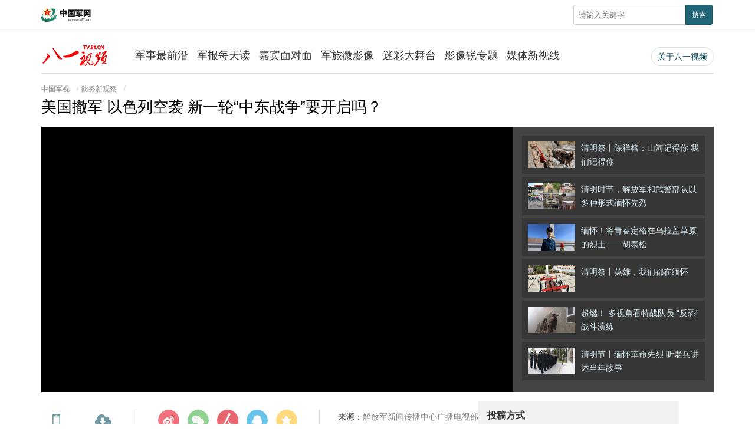

--- FILE ---
content_type: text/html
request_url: http://tv.81.cn/zgjs/fwxgc/9391807.html
body_size: 7679
content:
  <!DOCTYPE html>
 <html lang="zh-cn"><head>
    <meta charset="utf-8">
    <meta http-equiv="X-UA-Compatible" content="IE=edge">
	<meta name="viewport" content="width=device-width, initial-scale=1, maximum-scale=1, user-scalable=no">
    <!-- Set render engine for 360 browser -->
    <meta name="renderer" content="webkit">
    <!-- 设置根目录 -->
    <!-- No Baidu Siteapp-->
    <meta http-equiv="Cache-Control" content="no-siteapp">
    <!-- <link rel="icon" type="image/png" href="../../37301.files/favicon.png"> -->
    <!-- Add to homescreen for Chrome on Android -->
    <meta name="mobile-web-app-capable" content="yes">
    <!-- Add to homescreen for Safari on iOS -->
    <meta name="apple-mobile-web-app-capable" content="yes">
    <meta name="apple-mobile-web-app-status-bar-style" content="black">
	<!-- Add title for apple-mobile-web-app-title -->
	<meta name="apple-mobile-web-app-title" content="美国撤军 以色列空袭 新一轮“中东战争”要开启吗？ - 八一电视·中国军网">
	<!-- <link rel="apple-touch-icon-precomposed" href="../../37301.files/favicon.png"> -->
	<!-- Tile icon for Win8 (180x180 + tile color) -->
    <!-- <meta name="msapplication-TileImage" content="37301.files/favicon.png"> -->
    <meta name="msapplication-TileColor" content="#FFFFFF">	
	<!-- Add Page Title -->
	<title>美国撤军 以色列空袭 新一轮“中东战争”要开启吗？ - 八一视频·中国军网</title>
	<!-- Add description and keyword-->
    <meta name="description" content="以色列对叙利亚突然发动空袭，S-300防空系统迅速拦截，美国撤军，以色列为何加大对叙打击力度？“ISIS”威胁新年“血洗”纽约，美撤军后极端组织是否会“死灰复燃”？本期《防务新观察》为您深度解读。">
    
    <link rel="stylesheet" href="http://tv.81.cn/template/tenant207/t894/css/view.css?v=1.3.2">
    <link rel="stylesheet" href="http://tv.81.cn/template/tenant207/t894/css/video.css">
   
    <link
        rel="stylesheet"
        href='http://tv.81.cn/material/static/api/css/share_style1_16.css'
    />

    <!-- 统计详情 start-->
    <meta name="filetype" content="0" />
    <meta name="publishedtype" content="1" />
    <meta name="pagetype" content="1" />
    <meta name="catalogs" content="cbf-211942" id="node-id-path"/>
    <meta name="contentid" content="cbf-9391807" />
    <meta ame="publishdate" content="2018-12-29"/>
    <meta name="author"  content="范若琳"/>
    <meta name="editor" content="范若琳"/>
    <meta name="reporter" content="解放军新闻传播中心广播电视部" />
    <!-- 统计详情 start-->

    <!-- 公共头部引入 -->
    <style>
  @font-face {
    font-family: 'icomoon';
    src: url('http://tv.81.cn/material/fonts/icomoon.eot?v3lc3l');
    src: url('http://tv.81.cn/material/fonts/icomoon.eot?v3lc3l#iefix') format('embedded-opentype'),
    url('http://tv.81.cn/material/fonts/icomoon.woff?v3lc3l') format('woff'),
    url('http://tv.81.cn/material/fonts/icomoon.svg?v3lc3l#icomoon') format('svg');
    font-weight: normal;
    font-style: normal;
  }
</style>
<link rel="icon" type="image/png" href='http://tv.81.cn/favicon.ico'>
<link rel="stylesheet" href="http://tv.81.cn/material/css/81tv-footer.css" />
<link rel="stylesheet" href="http://tv.81.cn/material/css/81tv-inCommenHeader.css" />
<script>
  var temp = window.navigator.userAgent.toUpperCase()
  var charHead = temp.indexOf('MSIE')
  var charLast = temp.indexOf(';', charHead)
  var ieVersion = temp.substring(charHead, charLast)
  ieVersion = ieVersion.split(' ')[1]
  if (ieVersion < 11) {
    window.location.href = 'http://tv.81.cn/ysym/Ibbgdtsy/index.html'
  }
</script>
<!--[if lt IE 9]>
<script src='http://tv.81.cn/material/js/respond.min.js'></script>
<script src='http://tv.81.cn/material/js/es5-sham.min.js'></script>
<script src='http://tv.81.cn/material/js/es5-shim.min.js'></script>
<![endif]-->
<!-- make template id  508 name 公共头部引入 -->
<!-- make time 2023-04-27 18:08:24 -->
<!-- make template id  508 name 公共头部引入 -->

</head>
    <body>
    <!-- 页头 -->
    <div class="header">
      <div class="container"> <a href="http://www.81.cn"><img src="http://tv.81.cn/template/tenant207/t894/images/logo.png" class="logo" width="93" alt="中国军网"></a>
          <div class="float-right hidden-xs-up">
            <button class="button showSideMenu sideMenuToggle" type="button"><span class="sr-only">显示与隐藏侧边栏</span></button>
            <a href="http://www.81.cn/ysym/ssjgy/index.html" class="button search-btn"><span class="sr-only">搜索</span></a> 
            <a id="topJFJB" class="button jfjb-btn"><img src="http://tv.81.cn/template/tenant207/t894/images/jfjb.png" width="56" alt=""></a> </div>
        <div class="search float-right hidden-sm-down">
            <form action="http://www.81.cn/ysym/ssjgy/index.html" class="pull-right hidden-xs">
              <input type="text" name="keyword" id="keyword" placeholder="请输入关键字" required="">
              <input
                      type="hidden"
                      id="searchfield"
                      name="searchfield"
                      value="TITLE"
                    />
                    <input type="hidden" name="indexsearch" value="1" />
              <button type="submit" class="button-primary button-sm">搜索</button>
            </form>
        </div>
      </div>
    </div>
    <!-- /页头 -->
    <div class="container hidden-xs">
      <div class="navbar header-pc">
        <div class="navbar-header">
          <div class="logo"><a href="http://tv.81.cn"><img src="http://tv.81.cn/template/tenant207/t894/images/logo-tv.gif" alt="八一电视"></a></div>
        </div>
        <ul class="navbar-nav">
          <li id="212019"><a href="http://tv.81.cn/jszqy/index.html">军事最前沿</a></li>
          <li id="211970"><a href="http://tv.81.cn/jbmtd_211970/index.html">军报每天读</a></li>
          <li id="212020"><a href="http://tv.81.cn/jbmdm/index.html">嘉宾面对面</a></li>
          <li id="212012"><a href="http://tv.81.cn/jlwyx/index.html">军旅微影像</a></li>
          <li id="212014"><a href="http://tv.81.cn/mcwt/index.html">迷彩大舞台</a></li>
          
          <li id="210566"><a href="http://tv.81.cn/yxrzt/index.html">影像锐专题</a></li>
          <li id="212015"><a href="http://tv.81.cn/mtxsx/index.html">媒体新视线</a></li>
        </ul>
        <ul class="navbar-nav navbar-right hidden-lg-down">
          <li class="aboutus"><a href="http://tv.81.cn/gywm_212010/index.html">关于八一视频</a></li>
        </ul>
      </div>
    </div>
    <!--播放-->
    <div class="container m-t">
      <div class="video-box">
        <div class="video-header">
          <ol class="breadcrumb hidden-print">
            <!--a href="../../../" target="_blank">八一电视</a-->
            <a href="http://tv.81.cn/zgjs/index.html" target="_blank" >中国军视</a><a href="http://tv.81.cn/zgjs/fwxgc/index.html" target="_blank" >防务新观察</a>
          </ol>
          <h2>
            美国撤军 以色列空袭 新一轮“中东战争”要开启吗？
          </h2>
        </div>
        <!--mediaurl-->  
        <div id="new_cmplayer" class="player v_main" data-media="http://yspvv.81.cn/video/2018/12/29/23D0CD26344A4218B572BB1E83BD9300.m3u8">        
            <video id="new_cmplayer_video" 
                controls
                class="video-js vjs-default-skin vjs-big-play-centered"
                x-webkit-airplay="true" 
                webkit-playsinline="true"
                style="height:100%; width: 100%" 
                preload="auto">
                <source id="new_video_source"></source>
            </video>
          </div>
        <!--/mediaurl-->
        <div class="player-list v_aside">
          <ul class="list-relation-video list-unstyled">
                          <li>
                <a href="http://tv.81.cn/bydssy/ywbb/16214446.html">
                <img src="/bydssy/ywbb/_attachment/2023/04/04/16214446_3544d58f61f60677266a54ab3c9b3cee.jpg" border="0">
                清明祭丨陈祥榕：山河记得你 我们记得你<small></small>
                </a>
            </li>
                          <li>
                <a href="http://tv.81.cn/bydssy/ywbb/16214441.html">
                <img src="/bydssy/ywbb/_attachment/2023/04/04/16214441_61b79e8cef38d10d0d4dbe9f0cdce32d.jpg" border="0">
                清明时节，解放军和武警部队以多种形式缅怀先烈<small></small>
                </a>
            </li>
                          <li>
                <a href="http://tv.81.cn/bydssy/ywbb/16214444.html">
                <img src="/bydssy/ywbb/_attachment/2023/04/04/16214444_94a9fa1f3146d95198394102a745e4cc.jpg" border="0">
                缅怀！将青春定格在乌拉盖草原的烈士——胡泰松 <small></small>
                </a>
            </li>
                          <li>
                <a href="http://tv.81.cn/bydssy/ywbb/16214297.html">
                <img src="/bydssy/ywbb/_attachment/2023/04/04/16214297_de710877f04769c068aa68854440f9c3.jpg" border="0">
                清明祭丨英雄，我们都在缅怀<small></small>
                </a>
            </li>
                          <li>
                <a href="http://tv.81.cn/bydssy/ywbb/16214209.html">
                <img src="/bydssy/ywbb/_attachment/2023/04/04/16214209_301e40a257d59d652b0d7b5752cd7eda.jpg" border="0">
                超燃！ 多视角看特战队员 “反恐”战斗演练<small></small>
                </a>
            </li>
                          <li>
                <a href="http://tv.81.cn/bydssy/ywbb/16214205.html">
                <img src="/bydssy/ywbb/_attachment/2023/04/03/16214205_1800fe8a454b5e5902c68694c112f9ab.jpg" border="0">
                清明节丨缅怀革命先烈 听老兵讲述当年故事<small></small>
                </a>
            </li>
                      </ul>
           <ul class="list-relation-video list-unstyled">
    
        </ul>
<!-- make template id  549 name 通用视频正文模板（侧边栏） -->

        </div>
      </div>
    </div>
    <div class="container m-t">
      <div class="v_main">
        <div class="video-info">
       		<div class="video-info-item hidden-md-down bdsharebuttonbox share-custom-2 bdshare-button-style1-16">
                <a href="#" class="icon icon-mobile" data-cmd="weixin" title="分享到微信">手机看</a>
                <a href="" target="_blank" class="icon icon-down" id="download">下载</a>
   		  </div>
            <div class="video-info-share hidden-xs">
                <div id="shareBox" class="bdsharebuttonbox share-custom bdshare-button-style1-16">
                    <a href="#" class="icon icon-weibo" data-cmd="tsina" title="分享到新浪微博"></a>
                    <a href="#" class="icon icon-weixin" data-cmd="weixin" title="分享到微信"></a>
                    <a href="#" class="icon icon-people" data-cmd="people" title="分享到人民微博"></a>
                    <a href="#" class="icon icon-qq" data-cmd="sqq" title="分享到QQ好友"></a>
                    <a href="#" class="icon icon-qzone" data-cmd="qzone" title="分享到QQ空间"></a>
                </div>
                <div class="text-center">分享这个视频</div>
            </div>
            <div class="video-info-right">
                <!--发布信息-->
                <p><span>来源：</span>解放军新闻传播中心广播电视部</p>
                <p><span>作者：</span>解放军新闻传播中心广播电视部</p>
                <p><span>编辑：</span>范若琳</p>
                <p>
                  <span>发布：</span>
                  <small>2018-12-29 23:35:16</small>
                </p>
            </div>
        </div>
    </div>
      <div class="v_aside">
        <div style="background:#f2f2f2; height:70px; padding:15px;"> <strong>投稿方式</strong><br>
            <small>电话：010-66720615</small><br>
            <small>邮箱：jfjb81tv@qq.com</small> </div>
      </div>
    </div>
    <div class="container">
      <hr>
      <h3><span class="badge-info">视频信息</span></h3>
      <div id="content-source">以色列对叙利亚突然发动空袭，S-300防空系统迅速拦截，美国撤军，以色列为何加大对叙打击力度？“ISIS”威胁新年“血洗”纽约，美撤军后极端组织是否会“死灰复燃”？本期《防务新观察》为您深度解读。</div>
    </div>
    <!--正文-->
    <div class="hidden" style="display: none;" data-cover="http://tv.81.cn/zgjs/fwxgc/_attachment/2018/12/30/9391807_e04f432828be1d91e3a411.gif">
      <div id="wxsimgbox">
          <img id="wxsimg"  border="0" width="0" height="0" src="http://tv.81.cn/zgjs/fwxgc/_attachment/2018/12/30/9391807_e04f432828be1d91e3a411.gif" border="0" alt="美国撤军 以色列空袭 新一轮“中东战争”要开启吗？"/>
      </div>
    </div>
    <div class="side-menu" id="side-menu">
  <ul class="list-unstyled menu">
    <li>
      <a href="http://www.81.cn/xxqj_207719/index.html">学习强军</a>
    </li>
    <li>
      <a href="http://www.81.cn/m/index.html"
        >要闻要论</a
      >
    </li>
    <li>
      <a href="http://www.81.cn/m/index.html#/hi/195346"
        >热点专题</a
      >
    </li>
    <li class="parent">
      <a href="javascript:void(0);" class="">数字报刊</a>
      <ul class="sub-menu x2" id="paperNow">
        <li><a href="http://www.81.cn/szb_223187/szblb/index.html" target="_blank" id="moblie_jfjb">解放军报</a></li>
        <li><a href="http://www.81.cn/szb_223187/gfbszblb/index.html" target="_blank" id="moblie_gfb">中国国防报</a></li>
      </ul>
    </li>
    <li class="parent open">
      <a href="javascript:void(0);" class="">中国军队</a>
      <ul class="sub-menu">
        <!--STAG:ZGJD-->
        <!-- 中国陆军 -->
        <li>
          <a href="http://www.81.cn/m/index.html#/hi/208555">中国陆军</a>
        </li>
        <li>
          <a href="http://www.81.cn/m/index.html#/hi/208557">中国海军</a>
        </li>
        <li>
          <a  href="http://www.81.cn/m/index.html#/hi/208559">中国空军</a>
        </li>
        <li>
          <a href="http://www.81.cn/m/index.html#/hi/208561">火箭军</a>
        </li>
        <li>
          <a href="http://www.81.cn/m/index.html#/hi/208565">联勤保障</a>
        </li>
        <li>
          <a href="http://www.81.cn/m/index.html#/hi/208567">中国武警</a>
        </li>
        <li>
          <a href="http://www.81.cn/m/index.html#/hi/208573">女兵风采</a>
        </li>
        <li>
          <a href="http://www.81.cn/m/index.html#/hi/208575">维和部队</a>
        </li>
        <!--ETAG:ZGJD-->
      </ul>
    </li>
    <li class="parent">
      <a href="javascript:void(0);" class="">观点集萃</a>
      <ul class="sub-menu">
        <!--STAG:GDJC-->
        <li>
          <a href="http://www.81.cn/m/index.html#/hi/208541">军报评论</a>
        </li>
        <li>
          <a href="http://www.81.cn/m/index.html#/hi/208539">时事资讯</a>
        </li>
        <li>
          <a href="http://www.81.cn/m/index.html#/hi/208543">军网理论</a>
        </li>
        <!--ETAG:GDJC-->
      </ul>
    </li>
    <li>
      <a href="http://www.81.cn/m/index.html#/hi/208581">兵器科技</a>
    </li>
    <li class="parent">
      <a href="javascript:void(0);" class="">八一视频</a>
      <ul class="sub-menu x2">
        <!--STAG:BYDS-->

        	<li id="211978"><a href="http://tv.81.cn/bydssy/ywbb/index.html">要闻播报</a></li>
			<li id="212019"><a href="http://tv.81.cn/jszqy/index.html">军事最前沿</a></li>
            <li id="211951"><a href="http://tv.81.cn/bysp/index.html">八一竖品</a></li>
            <li id="211970"><a href="http://tv.81.cn/jbmtd_211970/index.html">军报每天读</a></li>
            <li id="212015"><a href="http://tv.81.cn/mtxsx/index.html">媒体新视线</a></li>
            <li id="210349"><a href="http://tv.81.cn/zb/index.html">直播</a></li>


        <!--ETAG:BYDS-->
      </ul>
    </li>
    <li class="parent">
      <a href="javascript:void(0);" class="">中国军视</a>
      <ul class="sub-menu x2">
        <!--STAG:ZGJS-->
        <li>
          <a href="http://tv.81.cn/zgjs/jsbd/index.html">军事报道</a>
        </li>
        <li>
          <a href="http://tv.81.cn/zgjs/jsjs/index.html" >军事纪实</a>
        </li>
        <li>
          <a href="http://tv.81.cn/zgjs/jwt/index.html">讲武堂</a>
        </li>
        <li>
          <a href="http://tv.81.cn/zgjs/fwxgc/index.html">防务新观察</a>
        </li>
        <li>
          <a href="http://tv.81.cn/zgjs/jskj/index.html">军事科技</a>
        </li>
        <li>
          <a href="http://tv.81.cn/zgjs/bzjd/index.html">百战经典</a>
        </li>
        <li>
          <a href="http://tv.81.cn/zgjs/jmxtx/index.html">军迷行天下</a>
        </li>
        <li>
          <a href="http://tv.81.cn/mcwt/index.html">迷彩舞台</a>
        </li>
        
        <!--ETAG:ZGJS-->
      </ul>
    </li>
    <!-- <li class="parent">
      <a href="javascript:void(0);">八一剧场</a>
      <ul class="sub-menu x3">
        <li><a href="http://tv.81.cn/81theater/node_85588.htm">大剧院</a></li>
        <li><a href="http://tv.81.cn/81theater/node_85587.htm">小剧场</a></li>
        <li><a href="http://tv.81.cn/81theater/node_85586.htm">美图秀</a></li>
      </ul>
    </li> -->
    <li>
      <a href="http://www.81.cn/m/index.html#/hi/207717">八一图片</a>
    </li>
    <li>
      <a href="http://www.81.cn/m/index.html#/hi/208600">八一阅读</a>
    </li>
    <li>
      <a href="http://www.81.cn/m/index.html#/hi/208587">中国好军医</a>
    </li>
    <li>
      <a href="http://www.81.cn/m/index.html#/about">关于我们</a>
    </li>
  </ul>
</div>
<div class="screen-cover close-side-menu"></div>
<link rel="stylesheet"  href="http://tv.81.cn/material/css/sideMenu.css"/>

<!-- make template id  639 name 响应式列表页-移动端菜单 -->
<!-- make time 2025-11-04 16:21:41 -->
<!-- make template id  639 name 响应式列表页-移动端菜单 -->

    <div class="screen-cover close-side-menu sideMenuToggle"></div>

    <!-- 公共页脚引入 -->
    <style type="text/css">

#copy-year { font-style: normal;}

</style>
		<div class="footers m-t-lg" id="pageFooter">
			<div class="container">
				<p>
					<a href="http://www.81.cn/jwdy/wfhblxxjb/index.html" target="_blank">
					纠错/举报</a>
					<em>|</em>
					<a target="_blank" href="http://www.81.cn/jwdy/xwxxfwxkz/index.html">
					互联网新闻信息服务许可证10120170013</a><br>
					<small class="hidden-xs">本网站刊登的新闻信息和专题专栏资料，均为中国军网版权所有，未经协议授权，禁止下载使用<br></small>
					<small>八一视频热线：<a href="tel:010-66720615">010-66720615</a></small><br>
					<small>Copyright ©1999-<i id="copy-year"></i> www.81.cn All Rights Reserved</small>
				</p>
			</div>
		</div>
<script type="text/javascript">
    var currentFullYear = (new Date()).getFullYear();
    document.getElementById('copy-year').innerHTML = currentFullYear;
</script>
<!-- make template id  741 name 八一视频二级频道页通用-底部 -->
<!-- make time 2026-01-04 15:05:15 -->
<!-- make template id  741 name 八一视频二级频道页通用-底部 -->



    <div id="domains" content="http://tv.81.cn/material/"></div>


    <script src="http://tv.81.cn/material/js/jquery.js"></script>
    <script src="https://p.wts.xinwen.cn/dot-wts/spm.js"></script>
     <script>
      var catid = catid || Number(document.getElementById('node-id-path').content.replace('cbf-', ''))
    </script>

    <script src="http://tv.81.cn/template/tenant207/t894/js/video-v3.js"></script>
    <script src="http://tv.81.cn/material/js/video.js?v=1.2.3"></script>
    <script src="http://tv.81.cn/material/js/videojs-contrib-hls.js"></script>
    <script type="text/javascript">
    // 获取封面图（videoCoverUrl）和 视频路径（videoUrl）
    var videoObj0 = document.getElementsByTagName('video')[0];
    var sourceObj0 = document.getElementsByTagName('source')[0];
    videoObj0.setAttribute("id", 'new_cmplayer_video');
    sourceObj0.setAttribute("id", 'new_video_source');

    videoObj = document.getElementById('new_cmplayer_video');
      sourceObj = document.getElementById('new_video_source');
      var cmplayer = document.getElementById('new_cmplayer');
      var url = cmplayer.getAttribute('data-media');
    
    // 设置播放器播放类型，是mp4还是m3u8格式
    sourceObj.setAttribute("type", url.indexOf('m3u8')>-1 ? 'application/x-mpegURL':'video/mp4');
    // 设置播放器视频路径
    sourceObj.setAttribute("src", url);
    // 设置播放器的封面图
    var myPlayer = videojs('new_cmplayer_video' ,{
          bigPlayButton : true,
          textTrackDisplay : false,
          posterImage: true,
          errorDisplay : false,
          controlBar : true,
          fluid: true
      },function(){
          this.on('loadedmetadata',function(){
              myPlayer.play();
          })
      });
    //视频自适应
    var cmplayer = $('#new_cmplayer');
    var videoHeight = Math.ceil(cmplayer.width()*0.5625);
    if(document.body.clientWidth < 768){
      $('#new_cmplayer_video').css({'height':videoHeight});
      $(window).resize(function(){
        videoHeight = Math.ceil(cmplayer.width()*0.5625);
        cmplayer.css({'height':videoHeight});
        $('#new_cmplayer_video').css({'height':videoHeight});
        $('#new_cmplayer_video_html5_api').css({'height':videoHeight});
      });
    }else{
      $(window).resize(function(){
        videoHeight = Math.ceil(cmplayer.width()*0.5625);
        cmplayer.css({'height':videoHeight});
        $('#new_cmplayer_video').css({'height':videoHeight});
      });  
    }
    //视频下载
    var mp4Url =  'http://yspvvms.81.cn/?id=D2F501AC1C7F45F99FEFBC1C50349753&media=/video/2018/12/29/03A9EB37A15F428E896605B7A6986DA9.mp4&type=mp4&vid=C3F5575F8CAD479390D15A80AA5D1127' ? 'http://yspvvms.81.cn/?id=D2F501AC1C7F45F99FEFBC1C50349753&media=/video/2018/12/29/03A9EB37A15F428E896605B7A6986DA9.mp4&type=mp4&vid=C3F5575F8CAD479390D15A80AA5D1127' : 'http://yspvv.81.cn/video/2018/12/29/23D0CD26344A4218B572BB1E83BD9300.m3u8';
    if(mp4Url.indexOf('mp4') > -1){
        var frontHash = "http://yspvv.81.cn/";
        var midHash = mp4Url.split('&')[1].split('=')[1];
        midHash = midHash.substr(1, midHash.length);
        mp4Url = frontHash + midHash;
    }
    $('#download').attr('href', mp4Url);
    loadJbMap();

    // 动态获取 解放军报/中国国防报 
    function loadJbMap(){
        $.ajax({
            url: 'https://rmt-zuul.81.cn/api-paper/api/newestPaper',
            type: 'GET',
            success: function (res) {
                var data = res.data
                for (var i = 0; i < data.length; i ++) {
                    var item = data[i]
                    var urla = item.webUrl
                    // 不存在 返回 -1 
                    if (document.location.href.indexOf('http://') !== -1) {
                        if (urla.indexOf('https://') !== -1) {
                            urla = urla.replace('https', 'http')
                        }
                    }
                    if (item.paperName === '解放军报'){
                        $('#moblie_jfjb').attr('href', urla);
                        $('#topJFJB').attr('href', urla);
                    }
                    if (item.paperName === '中国国防报'){
                        $('#moblie_gfb').attr('href', urla);
                    }
                }
            }
        })
    }
    </script>
    <script>
    var ua = navigator.userAgent.toLowerCase();if(!!ua.match(/MicroMessenger/i)) {document.getElementsByTagName('body')[0].appendChild(document.createElement('script')).src='http://tv.81.cn/material/js/wxs-1.0.0.js';}
    </script>

    <!-- Webterren JsCode end-->
    <script src='http://tv.81.cn/material/js/share.js'></script>
    <script src="http://tv.81.cn/material/js/hls.min.js"></script>
    <script src="http://tv.81.cn/material/js/wxs-1.0.0.js"></script>
    
    <!-- 公共底部引入 -->
    <script src="http://tv.81.cn/material/js/jquery.s2t.js"></script>
<!-- <script src="http://tv.81.cn/material/js/webdig.js"></script> -->
<script src="http://tv.81.cn/material/js/81tv-inCommenHeader.js"></script>
<script>
    window.onload = function () {
        // 统计代码
        // 正式：https://rmt-zuul.81.cn
        // 测试：https://zuul.cbf.k8s01.tikrnews.com:9000
        var channel_classify_idE = $("meta[name='catalogs']");
        var article_idE = $("meta[name='contentid']");
        var param = ''
        var channel_classify_id = ''
        var article_id = ''
        if (channel_classify_idE.length > 0) {
            channel_classify_id = channel_classify_idE.attr('content').replace('cbf-', '')
            param += '&channel_classify_id=' + channel_classify_id
        }
        if (article_idE.length > 0) {
            article_id = article_idE.attr('content').replace('cbf-', '')
            param += '&art_id=' + article_id
        }
        $.ajax({
            url: 'https://rmt-zuul.81.cn/api-traffic/web/pollAll?host=' + window.location.host + param,
            type: 'GET',
            success: function (res) {
            console.log('执行点击量监控')
            },
            error: function (error) {},
        })

        // 统计代码
        $.ajax({
            url:
            'https://rmt-zuul.81.cn/api-traffic/web/poll?u=' + window.location.href,
            type: 'GET',
            success: function (res) {
            console.log('执行点击量监控')
            },
            error: function (error) {},
        })
        if ($('.bdsharebuttonbox').length > 0) {
            $('.bdsharebuttonbox a').on('click', function () {
            // 分享代码
            $.ajax({
                url:
                'https://rmt-zuul.81.cn/api-traffic/web/share?u=' +
                window.location.href,
                type: 'GET',
                success: function (res) {
                console.log('执行分享量监控')
                },
                error: function (error) {},
            })
            })
        }
    }
  
</script>
<!-- make template id  638 name 公共底部引入 -->
<!-- make time 2025-02-27 16:32:03 -->
<!-- make template id  638 name 公共底部引入 -->

    </body>
</html>
<!-- make template id  894 name 视频正文-无责编 -->
<!-- make time 2023-04-11 14:53:08 -->
<!-- make template id  894 name 视频正文-无责编 -->

--- FILE ---
content_type: text/html;charset=UTF-8
request_url: https://dot.wts.xinwen.cn/logserver/eg.js
body_size: -482
content:
window.goldlog=(window.goldlog||{});goldlog.Etag="ugIh4Uap1W4BAQOU3sUObSC4";goldlog.stag=1;

--- FILE ---
content_type: text/css
request_url: http://tv.81.cn/template/tenant207/t894/css/view.css?v=1.3.2
body_size: 6736
content:
@charset "UTF-8";
.container,img{box-sizing:border-box}.nav li,.navbar,.navbar li{position:relative}.dropdown-menu li.disabled,table>tfoot{font-style:italic}.breadcrumb,.list-unstyled,.nav li,.navbar li{list-style:none}.breadcrumb:after,.button-group:after,.clearfix:after,.container-fluid:after,.container:after,.navbar .navbar-header:after,.navbar:after,.row:after{clear:both}.visible-lg,.visible-lg-down,.visible-lg-up,.visible-md,.visible-md-down,.visible-md-up,.visible-sm,.visible-sm-down,.visible-sm-up,.visible-xs,.visible-xs-down,.visible-xs-up{display:none}@media (min-width:768px) and (max-width:959px){.visible-sm{display:block}}@media (min-width:960px) and (max-width:1199px){.visible-md{display:block}}@media (min-width:767px){.visible-xs-up{display:block}}@media (min-width:959px){.visible-sm-up{display:block}}@media (min-width:1199px){.visible-md-up{display:block}}@media (min-width:1200px){.visible-lg,.visible-lg-up{display:block}}@media (max-width:1px){.visible-xs-down{display:block}}@media (max-width:768px){.visible-sm-down{display:block}}@media (max-width:960px){.visible-md-down{display:block}}@media (max-width:1200px){.visible-lg-down{display:block}}@media (max-width:767px){.visible-xs{display:block}.hidden-xs{display:none!important}}@media (min-width:768px) and (max-width:959px){.hidden-sm{display:none}}@media (min-width:960px) and (max-width:1199px){.hidden-md{display:none}}@media (min-width:767px){.hidden-xs-up{display:none}}@media (min-width:959px){.hidden-sm-up{display:none}}@media (min-width:1199px){.hidden-md-up{display:none}}@media (min-width:1200px){.hidden-lg,.hidden-lg-up{display:none}}@media (max-width:1px){.hidden-xs-down{display:none}}@media (max-width:768px){.hidden-sm-down{display:none}}@media (max-width:960px){.hidden-md-down{display:none}}@media (max-width:1200px){.hidden-lg-down{display:none}}.visible-print{display:none}@media print{.visible-print{display:block}.hidden-print{display:none}}.show{display:block!important}.hidden{display:none!important}.invisible{visibility:hidden}.float-left{float:left!important}.float-right{float:right!important}.clearfix:after,.clearfix:before{content:" ";display:table}.block-center{display:block;margin-left:auto;margin-right:auto}.text-left{text-align:left}.text-center{text-align:center}.text-right{text-align:right}.text-indent{text-indent:2em}.text-primary{color:#267}.text-success{color:#7B0}.text-info{color:#39D}.text-warning{color:#F80}.text-danger{color:#D33}.bg-primary{background-color:#278;color:#FFF;padding:1em}.bg-success{background-color:#dff0d8;color:#006400;padding:1em}.bg-info{background-color:#d9edf7;color:#4682B4;padding:1em}.bg-warning{background-color:#fcf8e3;color:sienna;padding:1em}.bg-danger{background-color:#f2dede;color:#B22222;padding:1em}.m-t{margin-top:15px!important}.m-t-xs{margin-top:10px!important}.m-t-sm{margin-top:20px!important}.m-t-md{margin-top:30px!important}.m-t-lg{margin-top:45px!important}.m-r{margin-right:15px!important}.m-r-xs{margin-right:10px!important}.m-r-sm{margin-right:20px!important}.m-r-md{margin-right:30px!important}.m-r-lg{margin-right:45px!important}.m-b{margin-bottom:15px!important}.m-b-xs{margin-bottom:10px!important}.m-b-sm{margin-bottom:20px!important}.m-b-md{margin-bottom:30px!important}.m-b-lg{margin-bottom:45px!important}.m-l{margin-left:15px!important}.m-l-xs{margin-left:10px!important}.m-l-sm{margin-left:20px!important}.m-l-md{margin-left:30px!important}.m-l-lg{margin-left:45px!important}.m-n{margin:0!important}.p-t{padding-top:15px!important}.p-t-xs{padding-top:10px!important}.p-t-sm{padding-top:20px!important}.p-t-md{padding-top:30px!important}.p-t-lg{padding-top:45px!important}.p-r{padding-right:15px!important}.p-r-xs{padding-right:10px!important}.p-r-sm{padding-right:20px!important}.p-r-md{padding-right:30px!important}.p-r-lg{padding-right:45px!important}.p-b{padding-bottom:15px!important}.p-b-xs{padding-bottom:10px!important}.p-b-sm{padding-bottom:20px!important}.p-b-md{padding-bottom:30px!important}.p-b-lg{padding-bottom:45px!important}.p-l{padding-left:15px!important}.p-l-xs{padding-left:10px!important}.p-l-sm{padding-left:20px!important}.p-l-md{padding-left:30px!important}.p-l-lg{padding-left:45px!important}.p-n{padding:0!important}.badge{border-radius:3px;padding:2px 6px;font-size:80%;background-color:#EEE;color:#267}.badge-danger,.badge-info,.badge-primary,.badge-success,.badge-warning{border-radius:3px;padding:2px 6px;font-size:80%;color:#FFF}.badge-primary{background-color:#267}.badge-success{background-color:#7B0}.badge-info{background-color:#39D}.badge-warning{background-color:#F80}.badge-danger{background-color:#D33}.badge-notification{border-radius:1em!important}a,img{border:none}html{font-family:"Microsoft Yahei","Helvetica Neue",Helvetica,Arial,sans-serif;font-size:14px;color:#333}body,html{margin:0}a{text-decoration:none;color:#37B}a:hover{color:#F55}::selection{background:#FFA;color:#333;text-shadow:none}code{color:#A00;background:#FEE;padding:2px 5px;line-height:1em;margin:0 3px;display:inline-block;font-family:Consolas,Monaco,'Andale Mono',monospace}.button-group:after,.button-group:before,.container-fluid:after,.container-fluid:before,.container:after,.container:before,.row:after,.row:before{display:table;content:" "}h1,h2,h3,h4,h5,h6{line-height:1.6em;margin:.5em 0;font-weight:400}ol li,p,ul li{line-height:1.8em}h1{font-size:38px}h2{font-size:26px}h3{font-size:20px}h4{font-size:18px}h5{font-size:16px}h6{font-size:14px}hr{border-color:#ddd;border-width:0 0 1px}p{margin:1em 0 1.5em}sub,sup{font-size:12px}small{font-size:70%;color:#777}ol,ul{margin:1em 0;padding-left:1.5em}.list-unstyled{padding:0}dl,dl.dl-horizontal{margin:1em 0;line-height:1.8em}dl dt,dl.dl-horizontal dt{font-weight:700}dl dd,dl.dl-horizontal dd{margin:0}dl.dl-horizontal dt{width:160px;float:left}dl.dl-horizontal dd{padding-left:190px}img{max-width:100%;height:auto}img.img-rounded{border-radius:1em}img.img-circle{border-radius:50%}img.img-thumbnail{border:1px solid #ddd;padding:5px;background:#FFF}.container,.container-fluid{margin-right:auto;margin-left:auto;padding-left:15px;padding-right:15px}img.img-preserve{max-width:auto}@media (min-width:768px){.container{width:738px}}@media (min-width:960px){.container{width:930px}}@media (min-width:1200px){.container{width:1170px}}.container-fluid{box-sizing:border-box}.col-xs-1-10,.col-xs-1-12,.col-xs-10-10,.col-xs-10-12,.col-xs-11-12,.col-xs-12-12,.col-xs-2-10,.col-xs-2-12,.col-xs-3-10,.col-xs-3-12,.col-xs-4-10,.col-xs-4-12,.col-xs-5-10,.col-xs-5-12,.col-xs-6-10,.col-xs-6-12,.col-xs-7-10,.col-xs-7-12,.col-xs-8-10,.col-xs-8-12,.col-xs-9-10,.col-xs-9-12{padding:0 15px;box-sizing:border-box;float:left}.row{margin-left:-15px;margin-right:-15px}.col-xs-1-12{width:8.33333%}.col-xs-2-12{width:16.66667%}.col-xs-3-12{width:25%}.col-xs-4-12{width:33.33333%}.col-xs-5-12{width:41.66667%}.col-xs-6-12{width:50%}.col-xs-7-12{width:58.33333%}.col-xs-8-12{width:66.66667%}.col-xs-9-12{width:75%}.col-xs-10-12{width:83.33333%}.col-xs-11-12{width:91.66667%}.col-xs-12-12{width:100%}@media (min-width:768px){.col-sm-1-12{width:8.33333%}.col-sm-2-12{width:16.66667%}.col-sm-3-12{width:25%}.col-sm-4-12{width:33.33333%}.col-sm-5-12{width:41.66667%}.col-sm-6-12{width:50%}.col-sm-7-12{width:58.33333%}.col-sm-8-12{width:66.66667%}.col-sm-9-12{width:75%}.col-sm-10-12{width:83.33333%}.col-sm-11-12{width:91.66667%}.col-sm-12-12{width:100%}.col-sm-1-12,.col-sm-10-12,.col-sm-11-12,.col-sm-12-12,.col-sm-2-12,.col-sm-3-12,.col-sm-4-12,.col-sm-5-12,.col-sm-6-12,.col-sm-7-12,.col-sm-8-12,.col-sm-9-12{float:left;padding:0 15px;box-sizing:border-box;flex:none}}@media (min-width:960px){.col-md-1-12{width:8.33333%}.col-md-2-12{width:16.66667%}.col-md-3-12{width:25%}.col-md-4-12{width:33.33333%}.col-md-5-12{width:41.66667%}.col-md-6-12{width:50%}.col-md-7-12{width:58.33333%}.col-md-8-12{width:66.66667%}.col-md-9-12{width:75%}.col-md-10-12{width:83.33333%}.col-md-11-12{width:91.66667%}.col-md-12-12{width:100%}.col-md-1-12,.col-md-10-12,.col-md-11-12,.col-md-12-12,.col-md-2-12,.col-md-3-12,.col-md-4-12,.col-md-5-12,.col-md-6-12,.col-md-7-12,.col-md-8-12,.col-md-9-12{float:left;padding:0 15px;box-sizing:border-box;flex:none}}@media (min-width:1200px){.col-lg-1-12{width:8.33333%}.col-lg-2-12{width:16.66667%}.col-lg-3-12{width:25%}.col-lg-4-12{width:33.33333%}.col-lg-5-12{width:41.66667%}.col-lg-6-12{width:50%}.col-lg-7-12{width:58.33333%}.col-lg-8-12{width:66.66667%}.col-lg-9-12{width:75%}.col-lg-10-12{width:83.33333%}.col-lg-11-12{width:91.66667%}.col-lg-12-12{width:100%}.col-lg-1-12,.col-lg-10-12,.col-lg-11-12,.col-lg-12-12,.col-lg-2-12,.col-lg-3-12,.col-lg-4-12,.col-lg-5-12,.col-lg-6-12,.col-lg-7-12,.col-lg-8-12,.col-lg-9-12{float:left;padding:0 15px;box-sizing:border-box;flex:none}}.col-xs-1-10{width:10%}.col-xs-2-10{width:20%}.col-xs-3-10{width:30%}.col-xs-4-10{width:40%}.col-xs-5-10{width:50%}.col-xs-6-10{width:60%}.col-xs-7-10{width:70%}.col-xs-8-10{width:80%}.col-xs-9-10{width:90%}.col-xs-10-10{width:100%}@media (min-width:768px){.col-sm-1-10{width:10%}.col-sm-2-10{width:20%}.col-sm-3-10{width:30%}.col-sm-4-10{width:40%}.col-sm-5-10{width:50%}.col-sm-6-10{width:60%}.col-sm-7-10{width:70%}.col-sm-8-10{width:80%}.col-sm-9-10{width:90%}.col-sm-10-10{width:100%}.col-sm-1-10,.col-sm-10-10,.col-sm-2-10,.col-sm-3-10,.col-sm-4-10,.col-sm-5-10,.col-sm-6-10,.col-sm-7-10,.col-sm-8-10,.col-sm-9-10{float:left;padding:0 15px;box-sizing:border-box;flex:none}}@media (min-width:960px){.col-md-1-10{width:10%}.col-md-2-10{width:20%}.col-md-3-10{width:30%}.col-md-4-10{width:40%}.col-md-5-10{width:50%}.col-md-6-10{width:60%}.col-md-7-10{width:70%}.col-md-8-10{width:80%}.col-md-9-10{width:90%}.col-md-10-10{width:100%}.col-md-1-10,.col-md-10-10,.col-md-2-10,.col-md-3-10,.col-md-4-10,.col-md-5-10,.col-md-6-10,.col-md-7-10,.col-md-8-10,.col-md-9-10{float:left;padding:0 15px;box-sizing:border-box;flex:none}}@media (min-width:1200px){.col-lg-1-10{width:10%}.col-lg-2-10{width:20%}.col-lg-3-10{width:30%}.col-lg-4-10{width:40%}.col-lg-5-10{width:50%}.col-lg-6-10{width:60%}.col-lg-7-10{width:70%}.col-lg-8-10{width:80%}.col-lg-9-10{width:90%}.col-lg-10-10{width:100%}.col-lg-1-10,.col-lg-10-10,.col-lg-2-10,.col-lg-3-10,.col-lg-4-10,.col-lg-5-10,.col-lg-6-10,.col-lg-7-10,.col-lg-8-10,.col-lg-9-10{float:left;padding:0 15px;box-sizing:border-box;flex:none}}.col-lg-1-10,.col-lg-1-12,.col-lg-10-10,.col-lg-10-12,.col-lg-11-12,.col-lg-12-12,.col-lg-2-10,.col-lg-2-12,.col-lg-3-10,.col-lg-3-12,.col-lg-4-10,.col-lg-4-12,.col-lg-5-10,.col-lg-5-12,.col-lg-6-10,.col-lg-6-12,.col-lg-7-10,.col-lg-7-12,.col-lg-8-10,.col-lg-8-12,.col-lg-9-10,.col-lg-9-12,.col-md-1-10,.col-md-1-12,.col-md-10-10,.col-md-10-12,.col-md-11-12,.col-md-12-12,.col-md-2-10,.col-md-2-12,.col-md-3-10,.col-md-3-12,.col-md-4-10,.col-md-4-12,.col-md-5-10,.col-md-5-12,.col-md-6-10,.col-md-6-12,.col-md-7-10,.col-md-7-12,.col-md-8-10,.col-md-8-12,.col-md-9-10,.col-md-9-12,.col-sm-1-10,.col-sm-1-12,.col-sm-10-10,.col-sm-10-12,.col-sm-11-12,.col-sm-12-12,.col-sm-2-10,.col-sm-2-12,.col-sm-3-10,.col-sm-3-12,.col-sm-4-10,.col-sm-4-12,.col-sm-5-10,.col-sm-5-12,.col-sm-6-10,.col-sm-6-12,.col-sm-7-10,.col-sm-7-12,.col-sm-8-10,.col-sm-8-12,.col-sm-9-10,.col-sm-9-12,.col-xs-1-10,.col-xs-1-12,.col-xs-10-10,.col-xs-10-12,.col-xs-11-12,.col-xs-12-12,.col-xs-2-10,.col-xs-2-12,.col-xs-3-10,.col-xs-3-12,.col-xs-4-10,.col-xs-4-12,.col-xs-5-10,.col-xs-5-12,.col-xs-6-10,.col-xs-6-12,.col-xs-7-10,.col-xs-7-12,.col-xs-8-10,.col-xs-8-12,.col-xs-9-10,.col-xs-9-12{position:relative;min-height:1px;padding-right:15px;padding-left:15px;flex:none}table{border-spacing:0;border-collapse:collapse;width:100%;border-bottom:1px solid #ddd}table>tbody>tr>td,table>tbody>tr>th,table>tfoot>tr>td,table>tfoot>tr>th,table>thead>tr>td,table>thead>tr>th{padding:1em;text-align:left;border-bottom:1px solid #ddd}table>thead>tr>td,table>thead>tr>th{border-bottom-width:2px}table>tfoot{color:#888}.button,.button:hover{color:#333}.table-bordered,.table-bordered>tbody>tr>td,.table-bordered>tbody>tr>th,.table-bordered>tfoot>tr>td,.table-bordered>tfoot>tr>th,.table-bordered>thead>tr>td,.table-bordered>thead>tr>th{border:1px solid #ddd}.table-bordered>thead>tr>td,.table-bordered>thead>tr>th{border-bottom-width:2px}.table-unstyled,.table-unstyled>tbody>tr>td,.table-unstyled>tbody>tr>th,.table-unstyled>tfoot>tr>td,.table-unstyled>tfoot>tr>th,.table-unstyled>thead>tr>td,.table-unstyled>thead>tr>th{border:none}.table-condensed>tbody>tr>td,.table-condensed>tbody>tr>th,.table-condensed>tfoot>tr>td,.table-condensed>tfoot>tr>th,.table-condensed>thead>tr>td,.table-condensed>thead>tr>th{padding:.5em}.button,.button-danger,.button-info,.button-primary,.button-success,.button-warning{box-sizing:border-box;padding:.5em 1em;font-family:"Microsoft Yahei","Helvetica Neue",Helvetica,Arial,sans-serif;text-align:center;vertical-align:middle;cursor:pointer;word-spacing:normal;font-size:14px}.table-striped tbody>tr:nth-of-type(odd){background:#fafafa}.button,.table-hover tbody>tr:hover{background:#F2F2F2}.button{border:1px solid #e1e1e1}.button-danger,.button-danger:hover,.button-info:hover,.button-primary,.button-primary:hover,.button-success,.button-success:hover,.button-warning,.button-warning:hover{color:#FFF}.button.active,.button:hover{background:#fff;border:1px solid #F2F2F2}.button-primary{background:#267;border:1px solid #156}.button-primary.active,.button-primary:hover{background:#378;border:1px solid #267}.button-success{background:#7B0;border:1px solid #6a0}.button-success.active,.button-success:hover{background:#8c1;border:1px solid #7B0}.button-info{color:#FFF;background:#39D;border:1px solid #28c}.button-info.active,.button-info:hover{background:#4ae;border:1px solid #39D}.button-warning{background:#F80;border:1px solid #e70}.button-warning.active,.button-warning:hover{background:#f91;border:1px solid #F80}.button-danger{background:#D33;border:1px solid #c22}.button-danger.active,.button-danger:hover{background:#e44;border:1px solid #D33}.button-xs{font-size:12px;padding:1px 5px}.button-sm{font-size:12px;padding:5px 10px}.button-md{font-size:22px}.button-lg{font-size:30px}button[disabled],button[disabled]:hover{color:#AAA;background-color:#EEE;border-color:#DDD;cursor:not-allowed}.nav li>a,.navbar li>a{display:block;line-height:20px}.button-group button{float:left;margin-left:-1px}.button-group button:first-child{margin-left:0}.nav{margin:0;padding:0}.nav li>a{padding:15px;color:#333}.nav li>a:hover{color:#000}.navbar{padding:0;margin:0;background:#F2F2F2}.navbar li.active{background:#e1e1e1}.navbar li>a{padding:15px;color:#333}.navbar li>a:hover{color:#000}.navbar .navbar-header{float:left}.navbar .navbar-header:after,.navbar .navbar-header:before{content:" ";display:table}.navbar .navbar-header .navbar-logo{float:left;height:20px;margin:15px;line-height:20px;font-weight:700}.navbar .navbar-header .navbar-toggle{margin:10px 15px;height:30px;border:1px solid #ddd;padding:6px 10px;display:none}.navbar .navbar-nav{list-style-type:none;padding:0;margin:0;float:left}.navbar .navbar-nav li{float:left}.navbar .navbar-right{float:right}.navbar:after,.navbar:before{content:" ";display:table}.dropdown-menu{position:absolute;padding:5px 0;margin:0;border-radius:3px;border:1px solid rgba(0,0,0,.2);background:#FFF;box-shadow:0 6px 8px rgba(0,0,0,.2);min-width:160px;display:none;z-index:999}.dropdown-menu li{float:none!important}.dropdown-menu li.header{padding:6px 15px;margin:0;font-weight:700;color:#555}.dropdown-menu li.disabled,.dropdown-menu li.disabled a{color:#DDD;cursor:not-allowed}.dropdown-menu li.disabled a:hover{background:0 0}.dropdown-menu li.active,.dropdown-menu li.active a{background:#e1e1e1}.dropdown-menu li.divider{margin:5px 0;border-top:1px solid #ddd;line-height:0;height:0}.dropdown-menu li a{color:#333;display:block;padding:6px 15px}.dropdown-menu li a:hover{background:#e9e9e9}.navbar-default{background:#F2F2F2;border:1px solid #ddd}.navbar-default li.active{background:#e1e1e1}.navbar-inverse{color:#F2F2F2;background:#267;border:none}.navbar-inverse li.active,.navbar-inverse li.active>a{background:#045!important}.navbar-inverse li>a{color:#F2F2F2}.navbar-inverse li>a:hover{color:#fff;background:#195d6e}.navbar-inverse li .dropdown-menu li{background:#FFF}.navbar-inverse li .dropdown-menu li>a{color:#267}.navbar-inverse li .dropdown-menu li.active>a,.navbar-inverse li .dropdown-menu li>a:hover{color:#FFF}.navbar-inverse li .dropdown-menu li.disabled>a{color:#DDD}@media (max-width:479px){.navbar-xs .navbar-header,.navbar-xs .navbar-nav,.navbar-xs .navbar-nav li{float:none}.navbar-xs .navbar-header:after,.navbar-xs .navbar-header:before{content:" ";display:table}.navbar-xs .navbar-header:after{clear:both}.navbar-xs .navbar-header .navbar-toggle{display:block}.navbar-xs .dropdown-menu{position:relative;box-shadow:none;border:none;background:#F2F2F2;color:#333}.navbar-xs .dropdown-menu li.header{padding-left:20px}.navbar-xs .dropdown-menu li a{color:#333;padding-left:20px}.navbar-xs .dropdown-menu li a:hover{background:0 0}}@media (max-width:767px){.navbar-sm .navbar-header,.navbar-sm .navbar-nav,.navbar-sm .navbar-nav li{float:none}.navbar-sm .navbar-header:after,.navbar-sm .navbar-header:before{content:" ";display:table}.navbar-sm .navbar-header:after{clear:both}.navbar-sm .navbar-header .navbar-toggle{display:block}.navbar-sm .dropdown-menu{position:relative;box-shadow:none;border:none;background:#F2F2F2;color:#333}.navbar-sm .dropdown-menu li.header{padding-left:20px}.navbar-sm .dropdown-menu li a{color:#333;padding-left:20px}.navbar-sm .dropdown-menu li a:hover{background:0 0}}@media (max-width:959px){.navbar-md .navbar-header,.navbar-md .navbar-nav,.navbar-md .navbar-nav li{float:none}.navbar-md .navbar-header:after,.navbar-md .navbar-header:before{content:" ";display:table}.navbar-md .navbar-header:after{clear:both}.navbar-md .navbar-header .navbar-toggle{display:block}.navbar-md .dropdown-menu{position:relative;box-shadow:none;border:none;background:#F2F2F2;color:#333}.navbar-md .dropdown-menu li.header{padding-left:20px}.navbar-md .dropdown-menu li a{color:#333;padding-left:20px}.navbar-md .dropdown-menu li a:hover{background:0 0}}@media (max-width:1199px){.navbar-lg .navbar-header,.navbar-lg .navbar-nav,.navbar-lg .navbar-nav li{float:none}.navbar-lg .navbar-header:after,.navbar-lg .navbar-header:before{content:" ";display:table}.navbar-lg .navbar-header:after{clear:both}.navbar-lg .navbar-header .navbar-toggle{display:block}.navbar-lg .dropdown-menu{position:relative;box-shadow:none;border:none;background:#F2F2F2;color:#333}.navbar-lg .dropdown-menu li.header{padding-left:20px}.navbar-lg .dropdown-menu li a{color:#333;padding-left:20px}.navbar-lg .dropdown-menu li a:hover{background:0 0}}.breadcrumb{padding:0;margin:.6em 0}.breadcrumb:after,.breadcrumb:before{content:" ";display:table}.breadcrumb li{float:left;margin-right:1.6em;position:relative}.breadcrumb li:after{content:'/';position:absolute;right:-1.2em;font-size:.5em;color:#999}.breadcrumb li:last-child{overflow:hidden}

html { font-size: 100%; }
body { padding-top: 50px; }
hr { border-color: #ddd; border-width: 1px 0 0 0; border-style: solid; }
a { color: #333; }
a:hover { color: #145; }
hr.solid-primary { border-width: 1px; border-color: #156; }

/* header */
.header { background: #fff; position: fixed; width: 100%; z-index: 9; top: 0; border-bottom:1px solid #f2f2f2;}
.header .logo { float: left; margin:12px 0;width: 85px; }
.header .navbar-nav { float: left; padding: 0; list-style-type: none; margin: 0; }
.header .navbar-nav li { float: left; margin-right: 15px; }
.header .navbar-nav li a { display: block; margin-top: 5px; margin-bottom: 5px; height: 30px; padding: 5px 0; border-radius: 4px; }
.header .navbar-nav li a:hover { background-color: #FFF; }
.header .navbar-nav li:last-child { margin-right: 0; }
.sr-only { position: absolute; width: 1px; height: 1px; margin: -1px; padding: 0; overflow: hidden; clip: rect(0, 0, 0, 0); border: 0; }
.search-btn, .showSideMenu { margin-top: 5px; height: 40px; width: 40px; background-image: url("../images/btn.gif") !important; position: relative; background-color: transparent; border: 1px solid transparent; border-radius: 4px; float: right; }
.search-btn { background-position: 0 -96px !important; }
.showSideMenu { margin-left: 8px; margin-right: -8px; background-position: 0 -144px !important; }
.jfjb-btn { float: right; height: 40px; margin-top: 5px; padding-top: 10px; padding-left: 5px; padding-right: 5px; border-color: transparent;background: #fff; }

/*导航菜单*/
.navbar { background: transparent; padding-top: 20px; padding-left: 0; padding-right: 0; padding-bottom: 5px; }
.header-pc { border-bottom: 2px solid #267; }
.header-pc .logo { margin-top: 5px; margin-right: 30px; }
.header-pc .navbar-nav li { margin-left: 15px; }
.header-pc .navbar-nav li a { padding: 0; line-height: 48px; font-size: 18px; color: #333; }
.header-pc .navbar-nav li a:hover { color: #F55; }
.header-pc .navbar-nav li.aboutus { border-radius: 15px; margin-top: 10px; transition: all 0.4s; border: 1px solid #ddd; overflow: hidden; }
.header-pc .navbar-nav li.aboutus a { line-height: 30px; font-size: 14px; padding: 0 10px; color: #156; }
.header-pc .navbar-nav li.aboutus a:hover { color: #FFF; background: #156; }
.header-pc .navbar-nav li.aboutus:hover { transform: translateX(-5px); }

/* 分割线 */
p.split { border-style: solid; border-color: #EEE; border-width: 1px 0; background: #f2f2f2; height: 6px; line-height: 6px; margin: 6px 0; }
.search { margin: 8px 0; width: 238px; }
.search input[type='text'] { height: 34px; box-sizing: border-box; border-radius: 3px 0 0 3px; margin: 0; border: 1px solid #ccc; padding: 3px 8px; width: 190px; float: left; }
.search input[type='text']:focus { border-color: #66afe9; outline: 0; box-shadow: inset 0 1px 1px rgba(0, 0, 0, 0.075), 0 0 8px rgba(102, 175, 233, 0.6); }
.search button { margin: 0; height: 34px; border-radius: 0 3px 3px 0; float: left; }

.app-download { padding-top: 1em; padding-bottom: 1em; }
.app-download:before, .app-download:after { content: " "; display: table; }
.app-download:after { clear: both; }
.app-download .icon { float: left; width: 50px; height: 50px; background-color: #EEE; overflow: hidden; border-radius: 5px; box-shadow: 0 0 5px #888; margin-right: 1em; }
.app-download .desc { float: left; }
.app-download .desc p { margin: 0; }
.app-download .button-success { background-color: #267; border-color: #156; }

/* 页脚 */
.footer { padding: 1em 0; border-top: 1px solid #EEE; background: #f2f2f2; color: #888; text-align: center; font-size: 0.9rem; }
.footer p { margin: 1em 0; }
.footer a { color: #222; }
.footer em { margin: 0 6px; font-style: normal; }

/* 分页 */
#displaypagenum { overflow: hidden; padding-top: 30px; padding-bottom: 30px; line-height: 22px; clear: both; }
#displaypagenum p { padding-bottom: 0; }
#displaypagenum span.page, #displaypagenum a, #displaypagenum a.next { padding: 6px 12px; height: 28px; background: #055; color: #FFF; text-decoration: none; font-weight: bolder; line-height: 28px; }
#displaypagenum a, #displaypagenum a.next { background: #f3f3f3; color: #333; font-weight: normal; }
#displaypagenum a:hover { background: #277; color: #FFF; }

.side-menu { position: fixed; top: 0; left: -250px; z-index: 30; padding: 0; width: 250px; height: 100%; border-bottom: 1px solid rgba(0, 0, 0, 0.3); background: #333; -webkit-box-shadow: 0 1px 0 rgba(255, 255, 255, 0.05); box-shadow: 0 1px 0 rgba(255, 255, 255, 0.05); transition: all .5s; overflow-y: auto; }
.side-menu.active { left: 0; }
.side-menu ul.menu { overflow: hidden; border-bottom: 1px solid rgba(0, 0, 0, 0.3); -webkit-box-shadow: 0 1px 0 rgba(255, 255, 255, 0.05); box-shadow: 0 1px 0 rgba(255, 255, 255, 0.05); }
.side-menu > ul > li, .side-menu li.parent { display: block; width: 100%; height: auto; transition: all .45s; }
.side-menu > ul > li > a, .side-menu li.parent > a { position: relative; display: block; padding: 0; height: 44px; border-top: 1px solid rgba(0, 0, 0, 0.3); -webkit-box-shadow: inset 0 1px 0 rgba(255, 255, 255, 0.05); box-shadow: inset 0 1px 0 rgba(255, 255, 255, 0.05); color: #ccc; text-indent: 1rem; text-shadow: 0 1px 0 rgba(0, 0, 0, 0.5); line-height: 45px; transition: all .45s; }
.side-menu li.parent > a:hover { background: rgba(255, 255, 255, 0.05); text-decoration: none; }
.side-menu li.parent > a:after { position: absolute; top: 18px; right: 1rem; width: 8px; height: 8px; border: 1px solid #ddd; border-width: 0 0 1px 1px; box-shadow: 2px black; content: ""; transition: all .45s; -webkit-transform: rotate(45deg); -moz-transform: rotate(45deg); -o-transform: rotate(45deg); transform: rotate(45deg); -ms-transform: rotate(45deg); }
.side-menu li.parent .sub-menu { display: none; overflow: hidden; padding: 5px 0 5px 15px; margin: 0; border-top: 1px solid rgba(0, 0, 0, 0.3); background-color: #1a1a1a; -webkit-box-shadow: inset 0 1px 0 rgba(255, 255, 255, 0.05); box-shadow: inset 0 1px 0 rgba(255, 255, 255, 0.05); font-size: .9rem; }
.side-menu .sub-menu li { float: left; display: block; overflow: hidden; width: 33.33333333%; height: auto; }
.side-menu .sub-menu.x2 li { width: 50%; }
.side-menu .sub-menu a { display: block; padding: .8rem 0; color: #eee; transition: all .45s; }
.side-menu .sub-menu a:hover { text-decoration: none; }
.side-menu li.parent.open { background: rgba(255, 255, 255, 0.05); }
.side-menu li.parent.open > :after { -webkit-transform: rotate(-45deg); -moz-transform: rotate(-45deg); -o-transform: rotate(-45deg); transform: rotate(-45deg); -ms-transform: rotate(-45deg); }
.side-menu li.parent.open .sub-menu { display: block; }
.side-fixed-button { position: fixed; right: 0; bottom: 30px; display: none; }
.side-fixed-button a { display: block; width: 48px; height: 48px; background: #ddd url("btn.gif"); opacity: .8; }
.side-fixed-button a:hover { opacity: 1; }
.side-fixed-button .side-fixed-button a.app { margin-top: 10px; border-radius: 50%; background-position: 0 -48px; }

.screen-cover { position: fixed; top: 0; z-index: 20; display: none; width: 100%; height: 100%; background: rgba(0, 0, 0, 0.5); }

.header-pc { border-bottom-color: #DDD; }
.header-pc .navbar-nav li a { color: #333; }

/* layout */
.v_main, .v_aside { float: left; }
.v_main { }
.v_aside { width: 340px; }

.video-box:before, .video-box:after { content: " "; display: table; }
.video-box:after { clear: both; }
.video-box .video-header h2 { margin-top: 0; color: #000; }
.video-box .player, .video-box .player-list { float: left; box-sizing: border-box; }
.video-box .player { width: 800px; height: 450px; background: #000; overflow: hidden; position: relative; }
.video-box video { width: 800px; height: 450px; position: relative; }
.video-box .player-list { width: 340px; height: 450px; _height: 420px; padding: 15px; background: #444; overflow: hiddem; box-sizing: border-box; }
.video-box .player-list ul { margin: 0; height: 100%; }
.video-box .player-list ul li { height: 65px; overflow: hidden; margin-bottom: 5px; }
.video-box .player-list ul a { display: block; height: 65px; color: #D9EDF7; padding: 10px; background: #363636; font-size: 14px; overflow: hidden; line-height: 23px; }
.video-box .player-list ul a img { width: 80px; height: 45px; float: left; margin-right: 10px; }
.video-box .player-list ul a small { display: block; float: right; }
.video-box .player-list ul a:hover { background: #333; color: #FFF; }

@media (max-width: 1200px) {
	.v_main { width: 100%; float: none; }
	.v_aside { width: 260px; display: none; }
	.video-box .player { width: 100%; height: auto;}
	.video-box .player video { display: block; width: 100%; height: auto; }
}

.breadcrumb { margin: 0; line-height: 20px; }
.breadcrumb a { position: relative; padding-right: 10px; margin-right: 10px; font-size: 12px; color: #888; }
.breadcrumb a:hover { color: #F55; }
.breadcrumb a:after { content: '/'; position: absolute; right: -5px; color: #DDD; }

.video-info:before, .video-info:after { content: " "; display: table; }
.video-info:after { clear: both; }
.video-info .icon { margin-bottom: 15px; opacity: 0.5; }

.video-info .video-info-item { border-right: 1px solid #ddd; float: left; margin-top: 15px; margin-bottom: 15px; margin-right: 30px; text-align: center; }
.video-info .video-info-item a { float: left; margin-right: 30px; }
.video-info .video-info-item a:hover { color: #f55; }
.video-info .video-info-item a:hover .icon { opacity: 1; transform: translateY(5px); }

.video-info .video-info-share { border-right: 1px solid #ddd; float: left; margin-top: 15px; margin-bottom: 15px; padding-right: 30px; }
.video-info .video-info-share a { float: left; width: 50px; height: 50px; opacity: 0.7; padding: 0; margin: 0; display: block; }

.video-info .share-custom { width: 250px; overflow: hidden; }
.video-info .share-custom a { background-image: url("../images/icon.png"); background-repeat: no-repeat; transition: all 0.4s; opacity: 0.6; }
.video-info .share-custom a:hover { opacity: 1; -webkit-transform: translateY(5px); -moz-transform: translateY(5px); -ms-transform: translateY(5px);-o-transform: translateY(5px); transform: translateY(5px);}
.video-info .share-custom-2 a { float: left; width: 50px; height: 30px; margin: 0 30px 0 0; padding: 50px 0 0 0; background-image: url("../images/icon.png"); background-repeat: no-repeat; transition: all 0.4s; opacity: 0.6; }
.video-info .share-custom-2 a.icon-mobile { background-position: 7px -640px; }
.video-info .share-custom-2 a.icon-mobile:hover { opacity: 1; background-position: 7px -630px; }
.video-info .share-custom-2 a.icon-down { background-position: 7px -560px; }
.video-info .share-custom-2 a.icon-down:hover { opacity: 1; background-position: 7px -550px; }
.video-info .video-info-right { float: left; margin-left: 15px; margin-top: 15px; margin-bottom: 15px; font-size: 14px; }
.video-info .video-info-right p { margin: 0; color: #888; text-indent: -1em;padding-left: 15px;}
.video-info .video-info-right span { color: #333; margin-left: 15px; }

.icon { background: url("icon.png"); height: 36px; width: 36px; position: relative; display: block; margin: 0 auto; background-repeat: no-repeat; transition: all 0.4s; }
.icon-weibo { background-position: 7px 0; }
.icon-people { background-position: 7px -160px; }
.icon-weixin { background-position: 7px -240px; }
.icon-qq { background-position: 7px -320px; }
.icon-qzone { background-position: 7px -400px; }
.icon-renren { background-position: 7px -480px; }
.icon-down { background-position: 0 -560px; }
.icon-mobile { background-position: 0 -640px; }

/* 菜单 */
@media (min-width: 960px) and (max-width: 1199px) {
	.header-pc .navbar-nav { float: right; }
	.header-pc .navbar-nav li a { font-size: 16px; }
	.header-pc .navbar-nav li.active { background: transparent; }
	.header-pc .navbar-nav li.active a { color: red; }
}

@media (min-width: 768px) and (max-width: 959px) {
	.header-pc .navbar-nav { float: right; width: 520px; }
	.header-pc .navbar-nav li a { line-height: 2em; margin-left: 20px; } 
}

@media (max-width: 767px) {
	.navbar-nav { display: none; }
	.header-pc { border-bottom-width: 1px; padding-bottom: 15px; }
	.header-pc .navbar-header { float: none; }
	.header-pc .logo { margin-right: auto; margin-left: auto; float: none; text-align: center; }
	.video-info .video-info-right { margin-left: -15px; }
	.video-header .breadcrumb { display: none; }
	.video-header h2 { font-size: 18px; border-bottom: 1px solid #ddd; padding-bottom: 10px; } 
}
#wxsimgbox{ display:none;}

#content-source{
	padding-bottom:2em;
}
#content-source a {
    border-bottom: dotted 1px #999;
    padding-bottom: 2px;
}
#content-source a:hover {
	color:#d33;
	border-color:#d33
}
video{outline:none}

--- FILE ---
content_type: application/javascript
request_url: http://tv.81.cn/material/js/81tv-inCommenHeader.js
body_size: 312
content:
; (function () {
  var e = catid || 0;
  if ($('.mob-navbar').length > 0) {
    $('.mob-navbar li').removeClass('active')
    $("#" + e).addClass("active");

    $('.mob-navbar li').on('click', function () {
      var oid = $(this).attr('id')
      $('.mob-navbar li').removeClass('active')
      $("#" + oid).addClass("active");
    })

    var iWinWidth = window.innerWidth || $(window).width();
    if (iWinWidth < 992) {
      $(".icon").on('click', function () {
        if ($(".mob-nav").hasClass("mob-nav-act")) {
          $(".mob-nav").removeClass("mob-nav-act");
        } else {
          $(".mob-nav").addClass("mob-nav-act");
        }
      })
    }

  }

})()

--- FILE ---
content_type: application/javascript
request_url: http://tv.81.cn/material/js/wxs-1.0.0.js
body_size: 4016
content:
 /**
 * name:wxs
 * version:1.0.0 
 */

!function(a,b){"function"==typeof define&&(define.amd||define.cmd)?define(function(){return b(a)}):b(a,!0)}(this,function(a,b){function c(b,c,d){a.WeixinJSBridge?WeixinJSBridge.invoke(b,e(c),function(a){g(b,a,d)}):j(b,d)}function d(b,c,d){a.WeixinJSBridge?WeixinJSBridge.on(b,function(a){d&&d.trigger&&d.trigger(a),g(b,a,c)}):d?j(b,d):j(b,c)}function e(a){return a=a||{},a.appId=z.appId,a.verifyAppId=z.appId,a.verifySignType="sha1",a.verifyTimestamp=z.timestamp+"",a.verifyNonceStr=z.nonceStr,a.verifySignature=z.signature,a}function f(a){return{timeStamp:a.timestamp+"",nonceStr:a.nonceStr,"package":a.package,paySign:a.paySign,signType:a.signType||"SHA1"}}function g(a,b,c){var d,e,f;switch(delete b.err_code,delete b.err_desc,delete b.err_detail,d=b.errMsg,d||(d=b.err_msg,delete b.err_msg,d=h(a,d,c),b.errMsg=d),c=c||{},c._complete&&(c._complete(b),delete c._complete),d=b.errMsg||"",z.debug&&!c.isInnerInvoke&&alert(JSON.stringify(b)),e=d.indexOf(":"),f=d.substring(e+1)){case"ok":c.success&&c.success(b);break;case"cancel":c.cancel&&c.cancel(b);break;default:c.fail&&c.fail(b)}c.complete&&c.complete(b)}function h(a,b){var d,e,f,g;if(b){switch(d=b.indexOf(":"),a){case o.config:e="config";break;case o.openProductSpecificView:e="openProductSpecificView";break;default:e=b.substring(0,d),e=e.replace(/_/g," "),e=e.replace(/\b\w+\b/g,function(a){return a.substring(0,1).toUpperCase()+a.substring(1)}),e=e.substring(0,1).toLowerCase()+e.substring(1),e=e.replace(/ /g,""),-1!=e.indexOf("Wcpay")&&(e=e.replace("Wcpay","WCPay")),f=p[e],f&&(e=f)}g=b.substring(d+1),"confirm"==g&&(g="ok"),"failed"==g&&(g="fail"),-1!=g.indexOf("failed_")&&(g=g.substring(7)),-1!=g.indexOf("fail_")&&(g=g.substring(5)),g=g.replace(/_/g," "),g=g.toLowerCase(),("access denied"==g||"no permission to execute"==g)&&(g="permission denied"),"config"==e&&"function not exist"==g&&(g="ok"),b=e+":"+g}return b}function i(a){var b,c,d,e;if(a){for(b=0,c=a.length;c>b;++b)d=a[b],e=o[d],e&&(a[b]=e);return a}}function j(a,b){if(!(!z.debug||b&&b.isInnerInvoke)){var c=p[a];c&&(a=c),b&&b._complete&&delete b._complete,console.log('"'+a+'",',b||"")}}function k(){if(!("6.0.2">w||y.systemType<0)){var b=new Image;y.appId=z.appId,y.initTime=x.initEndTime-x.initStartTime,y.preVerifyTime=x.preVerifyEndTime-x.preVerifyStartTime,C.getNetworkType({isInnerInvoke:!0,success:function(a){y.networkType=a.networkType;var c="https://open.weixin.qq.com/sdk/report?v="+y.version+"&o="+y.isPreVerifyOk+"&s="+y.systemType+"&c="+y.clientVersion+"&a="+y.appId+"&n="+y.networkType+"&i="+y.initTime+"&p="+y.preVerifyTime+"&u="+y.url;b.src=c}})}}function l(){return(new Date).getTime()}function m(b){t&&(a.WeixinJSBridge?b():q.addEventListener&&q.addEventListener("WeixinJSBridgeReady",b,!1))}function n(){C.invoke||(C.invoke=function(b,c,d){a.WeixinJSBridge&&WeixinJSBridge.invoke(b,e(c),d)},C.on=function(b,c){a.WeixinJSBridge&&WeixinJSBridge.on(b,c)})}var o,p,q,r,s,t,u,v,w,x,y,z,A,B,C;if(!a.jWeixin)return o={config:"preVerifyJSAPI",onMenuShareTimeline:"menu:share:timeline",onMenuShareAppMessage:"menu:share:appmessage",onMenuShareQQ:"menu:share:qq",onMenuShareWeibo:"menu:share:weiboApp",onMenuShareQZone:"menu:share:QZone",previewImage:"imagePreview",getLocation:"geoLocation",openProductSpecificView:"openProductViewWithPid",addCard:"batchAddCard",openCard:"batchViewCard",chooseWXPay:"getBrandWCPayRequest"},p=function(){var b,a={};for(b in o)a[o[b]]=b;return a}(),q=a.document,r=q.title,s=navigator.userAgent.toLowerCase(),t=-1!=s.indexOf("micromessenger"),u=-1!=s.indexOf("android"),v=-1!=s.indexOf("iphone")||-1!=s.indexOf("ipad"),w=function(){var a=s.match(/micromessenger\/(\d+\.\d+\.\d+)/)||s.match(/micromessenger\/(\d+\.\d+)/);return a?a[1]:""}(),x={initStartTime:l(),initEndTime:0,preVerifyStartTime:0,preVerifyEndTime:0},y={version:1,appId:"",initTime:0,preVerifyTime:0,networkType:"",isPreVerifyOk:1,systemType:v?1:u?2:-1,clientVersion:w,url:encodeURIComponent(location.href)},z={},A={_completes:[]},B={state:0,res:{}},m(function(){x.initEndTime=l()}),C={config:function(a){z=a,j("config",a);var b=z.check===!1?!1:!0;m(function(){var a,d,e;if(b)c(o.config,{verifyJsApiList:i(z.jsApiList)},function(){A._complete=function(a){x.preVerifyEndTime=l(),B.state=1,B.res=a},A.success=function(){y.isPreVerifyOk=0},A.fail=function(a){A._fail?A._fail(a):B.state=-1};var a=A._completes;return a.push(function(){z.debug||k()}),A.complete=function(){for(var c=0,d=a.length;d>c;++c)a[c]();A._completes=[]},A}()),x.preVerifyStartTime=l();else{for(B.state=1,a=A._completes,d=0,e=a.length;e>d;++d)a[d]();A._completes=[]}}),z.beta&&n()},ready:function(a){0!=B.state?a():(A._completes.push(a),!t&&z.debug&&a())},error:function(a){"6.0.2">w||(-1==B.state?a(B.res):A._fail=a)},checkJsApi:function(a){var b=function(a){var c,d,b=a.checkResult;for(c in b)d=p[c],d&&(b[d]=b[c],delete b[c]);return a};c("checkJsApi",{jsApiList:i(a.jsApiList)},function(){return a._complete=function(a){if(u){var c=a.checkResult;c&&(a.checkResult=JSON.parse(c))}a=b(a)},a}())},onMenuShareTimeline:function(a){d(o.onMenuShareTimeline,{complete:function(){c("shareTimeline",{title:a.title||r,desc:a.title||r,img_url:a.imgUrl||"",link:a.link||location.href},a)}},a)},onMenuShareAppMessage:function(a){d(o.onMenuShareAppMessage,{complete:function(){c("sendAppMessage",{title:a.title||r,desc:a.desc||"",link:a.link||location.href,img_url:a.imgUrl||"",type:a.type||"link",data_url:a.dataUrl||""},a)}},a)},onMenuShareQQ:function(a){d(o.onMenuShareQQ,{complete:function(){c("shareQQ",{title:a.title||r,desc:a.desc||"",img_url:a.imgUrl||"",link:a.link||location.href},a)}},a)},onMenuShareWeibo:function(a){d(o.onMenuShareWeibo,{complete:function(){c("shareWeiboApp",{title:a.title||r,desc:a.desc||"",img_url:a.imgUrl||"",link:a.link||location.href},a)}},a)},onMenuShareQZone:function(a){d(o.onMenuShareQZone,{complete:function(){c("shareQZone",{title:a.title||r,desc:a.desc||"",img_url:a.imgUrl||"",link:a.link||location.href},a)}},a)},startRecord:function(a){c("startRecord",{},a)},stopRecord:function(a){c("stopRecord",{},a)},onVoiceRecordEnd:function(a){d("onVoiceRecordEnd",a)},playVoice:function(a){c("playVoice",{localId:a.localId},a)},pauseVoice:function(a){c("pauseVoice",{localId:a.localId},a)},stopVoice:function(a){c("stopVoice",{localId:a.localId},a)},onVoicePlayEnd:function(a){d("onVoicePlayEnd",a)},uploadVoice:function(a){c("uploadVoice",{localId:a.localId,isShowProgressTips:0==a.isShowProgressTips?0:1},a)},downloadVoice:function(a){c("downloadVoice",{serverId:a.serverId,isShowProgressTips:0==a.isShowProgressTips?0:1},a)},translateVoice:function(a){c("translateVoice",{localId:a.localId,isShowProgressTips:0==a.isShowProgressTips?0:1},a)},chooseImage:function(a){c("chooseImage",{scene:"1|2",count:a.count||9,sizeType:a.sizeType||["original","compressed"],sourceType:a.sourceType||["album","camera"]},function(){return a._complete=function(a){if(u){var b=a.localIds;b&&(a.localIds=JSON.parse(b))}},a}())},previewImage:function(a){c(o.previewImage,{current:a.current,urls:a.urls},a)},uploadImage:function(a){c("uploadImage",{localId:a.localId,isShowProgressTips:0==a.isShowProgressTips?0:1},a)},downloadImage:function(a){c("downloadImage",{serverId:a.serverId,isShowProgressTips:0==a.isShowProgressTips?0:1},a)},getNetworkType:function(a){var b=function(a){var c,d,e,b=a.errMsg;if(a.errMsg="getNetworkType:ok",c=a.subtype,delete a.subtype,c)a.networkType=c;else switch(d=b.indexOf(":"),e=b.substring(d+1)){case"wifi":case"edge":case"wwan":a.networkType=e;break;default:a.errMsg="getNetworkType:fail"}return a};c("getNetworkType",{},function(){return a._complete=function(a){a=b(a)},a}())},openLocation:function(a){c("openLocation",{latitude:a.latitude,longitude:a.longitude,name:a.name||"",address:a.address||"",scale:a.scale||28,infoUrl:a.infoUrl||""},a)},getLocation:function(a){a=a||{},c(o.getLocation,{type:a.type||"wgs84"},function(){return a._complete=function(a){delete a.type},a}())},hideOptionMenu:function(a){c("hideOptionMenu",{},a)},showOptionMenu:function(a){c("showOptionMenu",{},a)},closeWindow:function(a){a=a||{},c("closeWindow",{immediate_close:a.immediateClose||0},a)},hideMenuItems:function(a){c("hideMenuItems",{menuList:a.menuList},a)},showMenuItems:function(a){c("showMenuItems",{menuList:a.menuList},a)},hideAllNonBaseMenuItem:function(a){c("hideAllNonBaseMenuItem",{},a)},showAllNonBaseMenuItem:function(a){c("showAllNonBaseMenuItem",{},a)},scanQRCode:function(a){a=a||{},c("scanQRCode",{needResult:a.needResult||0,scanType:a.scanType||["qrCode","barCode"]},function(){return a._complete=function(a){var b,c;v&&(b=a.resultStr,b&&(c=JSON.parse(b),a.resultStr=c&&c.scan_code&&c.scan_code.scan_result))},a}())},openProductSpecificView:function(a){c(o.openProductSpecificView,{pid:a.productId,view_type:a.viewType||0},a)},addCard:function(a){var e,f,g,h,b=a.cardList,d=[];for(e=0,f=b.length;f>e;++e)g=b[e],h={card_id:g.cardId,card_ext:g.cardExt},d.push(h);c(o.addCard,{card_list:d},function(){return a._complete=function(a){var c,d,e,b=a.card_list;if(b){for(b=JSON.parse(b),c=0,d=b.length;d>c;++c)e=b[c],e.cardId=e.card_id,e.cardExt=e.card_ext,e.isSuccess=e.is_succ?!0:!1,delete e.card_id,delete e.card_ext,delete e.is_succ;a.cardList=b,delete a.card_list}},a}())},chooseCard:function(a){c("chooseCard",{app_id:z.appId,location_id:a.shopId||"",sign_type:a.signType||"SHA1",card_id:a.cardId||"",card_type:a.cardType||"",card_sign:a.cardSign,time_stamp:a.timestamp+"",nonce_str:a.nonceStr},function(){return a._complete=function(a){a.cardList=a.choose_card_info,delete a.choose_card_info},a}())},openCard:function(a){var e,f,g,h,b=a.cardList,d=[];for(e=0,f=b.length;f>e;++e)g=b[e],h={card_id:g.cardId,code:g.code},d.push(h);c(o.openCard,{card_list:d},a)},chooseWXPay:function(a){c(o.chooseWXPay,f(a),a)}},b&&(a.wx=a.jWeixin=C),C});

//IIFE 匿名函数自调用
+function($){
	var ua = navigator.userAgent.toLowerCase();
	if(!ua.match(/MicroMessenger/i)) {
		return false;
 	}
	
	var wxsflag = typeof(wxsimg) == "undefined" ? true : !!wxsimg;
	
	function wxs(){
		this.ShraeData = this.getShraeData();
	};

	

	var str = new Date().getTime()
	
	wxs.prototype.dataBind=function(){
		var data = this.ShraeData;
		$.getJSON(document.location.protocol + '//rmt-zuul.81.cn/api-user/sso/wechat?url='+encodeURIComponent(location.href.split('#')[0])+"&callback=?",function(json){
			wx.config(json);
			wx.ready(function (){
				wx.onMenuShareAppMessage(data);
				wx.onMenuShareTimeline(data);
				wx.onMenuShareQQ(data);
				wx.onMenuShareWeibo(data);
			});
		});
	};
	

	wxs.prototype.getWXSIMG = function(){
		var defaultimg = "http://www.81.cn/material/img/share.jpg";
		var thumbSrc = $("#wxsimg").attr('src');
		return thumbSrc || defaultimg
	};
	
	wxs.prototype.getShraeData = function () {
		var currentTime = new Date().getTime();
		var timestampRegex = /(&|\?)t=\d+/;
	
		return {
			title: document.title,
			link: location.href.split('#')[0]
				.replace(timestampRegex, function (match) {
					return match.replace(/\d+/, currentTime);
				})
				.replace(/(&|\?)$/, '')
				+ (location.search.indexOf('?t=') === -1 && location.search.indexOf('&t=') === -1 ? '?t=' + currentTime : ''),
			desc: $("meta[name=description]").eq(0).attr('content') || "tv.81.cn",
			imgUrl: this.getWXSIMG() + "?t=" + currentTime
		};
	};
	
	
	var o = new wxs();
	o.dataBind();
}(jQuery);
